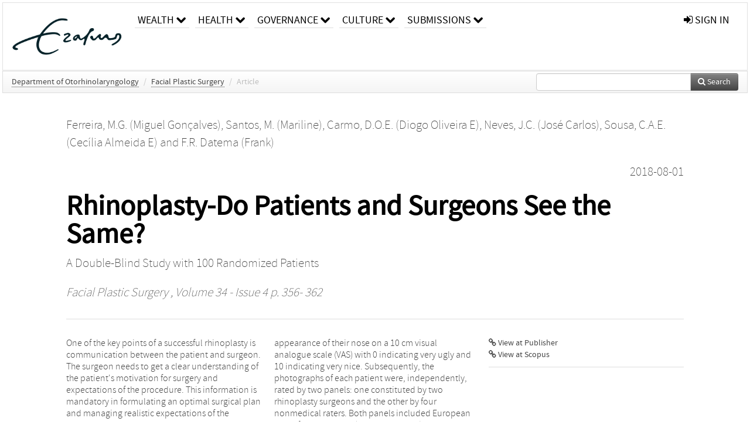

--- FILE ---
content_type: text/html; charset=UTF-8
request_url: https://repub.eur.nl/pub/109602
body_size: 28223
content:
<!DOCTYPE html>
<html lang="en">
    <head>
      <title>
        
  RePub, Erasmus University Repository:
  Rhinoplasty-Do Patients and Surgeons See the Same?

      </title>
      <meta http-equiv="X-UA-Compatible" content="IE=edge"/>
      <meta http-equiv="Content-Type" content="text/html; charset=UTF-8"/>
      <meta name="viewport" content="width=device-width, initial-scale=1.0"/>
      <meta name="keywords" content="aesthetic,aesthetical perception,rhinoplasty,rhinoplasty outcome,self-assessment"/>
      <meta name="citation_title" content="Rhinoplasty-Do Patients and Surgeons See the Same?: A Double-Blind Study with 100 Randomized Patients"/>
      <meta name="citation_author" content="Ferreira, Miguel Gonçalves"/>
      <meta name="citation_author" content="Santos, Mariline"/>
      <meta name="citation_author" content="Carmo, Diogo Oliveira E"/>
      <meta name="citation_author" content="Neves, José Carlos"/>
      <meta name="citation_author" content="Sousa, Cecília Almeida E"/>
      <meta name="citation_author" content="Datema, Frank"/>
      <meta name="citation_date" content="2018/08/01"/>
      <meta name="citation_publication_date" content="2018/08/01"/>
      <meta name="citation_online_date" content="2018/08/01"/>
      <meta name="citation_journal_title" content="Facial Plastic Surgery"/>
      <meta name="citation_volume" content="34"/>
      <meta name="citation_issue" content="4"/>
      <meta name="citation_issn" content="07366825"/>
      <meta name="citation_firstpage" content="356"/>
      <meta name="citation_lastpage" content="362"/>
      
      
      
      <meta name="citation_abstract" content="One of the key points of a successful rhinoplasty is communication between the patient and surgeon. The surgeon needs to get a clear understanding of the patient's motivation for surgery and expectations of the procedure. This information is mandatory in formulating an optimal surgical plan and managing realistic expectations of the procedures. Ideally, surgeons and patients see, discuss, and quantify the same nasal defects. In reality, the subjective nature of perceiving aesthetics can cause variability of inter-rating nasal appearance. Therefore, one might question how well surgeons understand their patients. Do they see what patients see? The aim of this study is to assess the level of agreement on the evaluation of nasal appearance between patients, surgeons, and nonphysicians observers, and try to find predictive factors that cause high interobserver variability. This prospective, observational, and cross-sectional study was performed on a total of 100 randomized patients undergoing rhinoplasty. All patients were photographed before surgery and asked to rate the appearance of their nose on a 10 cm visual analogue scale (VAS) with 0 indicating very ugly and 10 indicating very nice. Subsequently, the photographs of each patient were, independently, rated by two panels: one constituted by two rhinoplasty surgeons and the other by four nonmedical raters. Both panels included European raters from the north (The Netherlands) and south (Portugal). Data regarding age, gender, skin type, and major nasal deformity were also collected. The authors found that there is no statistical agreement between the aesthetical evaluation of the nose between patients and surgeons or patients and nonmedical raters. Based exclusively on the VAS for subjective evaluation of nasal appearance, the authors' findings show that surgeons and patients do not see the same and generally, the score attributed by the surgeon is more favorable (almost 1 point higher) than the auto-assessment's score. This is important to realize when communicating about nasal appearance before rhinoplasty." />
      
      <meta name="citation_doi" content="10.1055/s-0038-1660823" />
      
      
      <link rel="alternate" type="application/rdf+xml" title="VIVO"
            href="https://repub.eur.nl/pub/109602/rdf"/>

      <link rel="repository"
            href="https://repub.eur.nl/"/>
      <link rel="me"
            href="https://repub.eur.nl/pub/109602/"/>
      <link rel="view"
            href="https://repub.eur.nl/pub/109602"/>
      <link
            rel="shortcut icon"
            type="image/x-icon" href="https://repub.eur.nl/favicon.ico"/>
      
      <link rel="stylesheet" type="text/css" href="/static/css/bundle-1.css"/>
      

      

      <script type="text/javascript" src="/static/js/bundle-1.js"></script>
      
      <!--[if lt IE 9]>
          <script src="/static/js/html5.js"></script>
      <![endif]-->
      <!--[if lt IE 10]>
          <script src="/static/js/jquery.placeholder.js"></script>
          <script type="text/javascript">
          $(document).ready(function(){$('input').placeholder()});
          </script>
      <![endif]-->
      
  

      
    </head>
    <body>
      <div id="wrap">
      <header>
      <div class="navbar" style="margin-bottom:0">
        <div class="navbar-inner">
          <div class="container">
            
            <a class="brand"
               style="padding:10px;width:200px" href="https://repub.eur.nl/">
              <img
                   alt="university website"
                   style="width:100%" src="https://repub.eur.nl/eur_signature.png"/>
            </a>
            <a class="hidden"
               href="https://repub.eur.nl/year">Publications by Year</a>
            <ul class="nav">
              
              <li
                  class="dropdown">
                <a class="dropdown-toggle navlink"
                   data-toggle="dropdown" href="https://repub.eur.nl/#">
                  <span>Wealth</span>
                  <span class="icon-chevron-down" style="line-height:14px"></span>
                </a>
                <ul class="dropdown-menu">
                  <li>
                    <a href="https://repub.eur.nl/org/1">Erasmus Research Institute of Management (ERIM)</a>
                    
                  </li>
                  <li>
                    <a href="https://repub.eur.nl/org/9724">Erasmus School of Economics (ESE)</a>
                    
                  </li>
                  <li>
                    <a href="https://repub.eur.nl/org/9712">Rotterdam School of Management (RSM)</a>
                    
                  </li>
                </ul>
              </li>
              
              
              <li
                  class="dropdown">
                <a class="dropdown-toggle navlink"
                   data-toggle="dropdown" href="https://repub.eur.nl/#">
                  <span>Health</span>
                  <span class="icon-chevron-down" style="line-height:14px"></span>
                </a>
                <ul class="dropdown-menu">
                  <li>
                    <a href="https://repub.eur.nl/org/9755">Erasmus MC: University Medical Center Rotterdam</a>
                    
                  </li>
                  <li>
                    <a href="https://repub.eur.nl/org/9729">Erasmus School of Health Policy &amp; Management (ESHPM)</a>
                    
                  </li>
                </ul>
              </li>
              
              
              <li
                  class="dropdown">
                <a class="dropdown-toggle navlink"
                   data-toggle="dropdown" href="https://repub.eur.nl/#">
                  <span>Governance</span>
                  <span class="icon-chevron-down" style="line-height:14px"></span>
                </a>
                <ul class="dropdown-menu">
                  <li>
                    <a href="https://repub.eur.nl/org/9730">Erasmus School of Law</a>
                    
                  </li>
                  <li>
                    <a href="https://repub.eur.nl/org/9715">Public Administration (FSS)</a>
                    
                  </li>
                  <li>
                    <a href="https://repub.eur.nl/org/9734">Netherlands Institute for Government (NIG)</a>
                    
                  </li>
                  <li>
                    <a href="https://repub.eur.nl/org/9841">Institute for Housing and Urban Development Studies (IHS)</a>
                    
                  </li>
                </ul>
              </li>
              
              
              <li
                  class="dropdown">
                <a class="dropdown-toggle navlink"
                   data-toggle="dropdown" href="https://repub.eur.nl/#">
                  <span>Culture</span>
                  <span class="icon-chevron-down" style="line-height:14px"></span>
                </a>
                <ul class="dropdown-menu">
                  <li>
                    <a href="https://repub.eur.nl/org/9726">Erasmus School of History, Culture and Communication (ESHCC)</a>
                    
                  </li>
                  <li>
                    <a href="https://repub.eur.nl/org/9716">Erasmus School of Social and Behavioural Sciences(ESSB)</a>
                    
                  </li>
                  <li>
                    <a href="https://repub.eur.nl/org/9727">Erasmus School of Philosophy (ESPhil)</a>
                    
                  </li>
                  <li>
                    <a href="https://repub.eur.nl/org/9739">International Institute of Social Studies (ISS)</a>
                    
                  </li>
                </ul>
              </li>
              
              
              <li
                  class="dropdown">
                <a class="dropdown-toggle navlink"
                   data-toggle="dropdown" href="https://repub.eur.nl/#">
                  <span>Submissions</span>
                  <span class="icon-chevron-down" style="line-height:14px"></span>
                </a>
                <ul class="dropdown-menu">
                  <li>
                    <a href="https://repub.eur.nl/submit">Submitting Publications</a>
                    
                  </li>
                </ul>
              </li>
              
              
            </ul>
            <ul class="nav pull-right">
              <li id="fat-menu" class="dropdown">
                
                
                
                
                <a
                   class="dropdown-toggle" href="https://repub.eur.nl/login?next=/pub/109602">
                  <span class="icon-signin"></span> sign in
                </a>
              </li>
            </ul>
          </div>
        </div>
      </div>
      </header>
      <div id="breadcrumb" class="row-fluid">
        <div class="span12">
          
  <ul class="breadcrumb">
    <li>
      <a href="https://repub.eur.nl/org/9826">Department of Otorhinolaryngology</a>
      <span class="divider">/</span>
    </li>
    
    
    <li>
      
      <a href="https://repub.eur.nl/col/12693">Facial Plastic Surgery</a>
      <span class="divider">/</span>
    </li>
    
    
    <li class="active">Article</li>
    <li class="pull-right">
      <div
      class="input-append search-box"
      style="margin-top:-5px">
    
    <label for="search-query-box" style="display:none">Search:</label>
    
    <input type="text"
           class="input-large search-input"
           id="search-query-box"
           style="width:250px"
           value=""
           name="query"/>
    <a class="btn btn-primary search-button"
       style="border-bottom:1px solid rgba(0, 0, 0, 0.25)" href="https://repub.eur.nl/search#">
      <span class="icon-search"></span> Search
    </a>
  </div>
    </li>
  </ul>

        </div>
      </div>
      
        <div class="row-fluid">
          <div id="main-left" class="span1">
            
            
          </div>
          <div id="main" class="span10">
            <div id="content">
  <div class="page-header">
    <div class="clearfix">
      <p class="lead author-list pull-left">
        
          <span style="">
    
      <span>Ferreira, M.G. (Miguel Gonçalves)</span><span>,
    
    
  </span>
  </span>
        
          <span style="">
    
      <span>Santos, M. (Mariline)</span><span>,
    
    
  </span>
  </span>
        
          <span style="">
    
      <span>Carmo, D.O.E. (Diogo Oliveira E)</span><span>,
    
    
  </span>
  </span>
        
          <span style="">
    
      <span>Neves, J.C. (José Carlos)</span><span>,
    
    
  </span>
  </span>
        
          <span style="">
    
      <span>Sousa, C.A.E. (Cecília Almeida E)</span><span>
     and 
    
  </span>
  </span>
        
          <span style="">
    <a href="https://repub.eur.nl/ppl/23297">
      <span>F.R. Datema (Frank)</span></a>
  </span>
        
        <br class="clearfix"/>
        
      </p>
      <p class="lead pub_type pull-right">
        <span>2018-08-01</span>
      </p>
    </div>
    
    
      <h1>Rhinoplasty-Do Patients and Surgeons See the Same?</h1>
      
    
    <h2 style="display:none">Publication</h2>
    <h3 style="display:none">Publication</h3>
    <p class="lead subtitle">A Double-Blind Study with 100 Randomized Patients</p>
    
    <p class="lead">
      <em>
      <a href="https://repub.eur.nl/col/12693">Facial Plastic Surgery</a>
      
      ,
      Volume 34
      
      
        -
      
      
        Issue 4
      
      
        p. 356-
        362
      
      
      </em>
    </p>
    
  </div>
  <div class="row-fluid">
    <div class="span8">
      <!-- abstract text -->
      
      <p class="abstract">One of the key points of a successful rhinoplasty is communication between the patient and surgeon. The surgeon needs to get a clear understanding of the patient's motivation for surgery and expectations of the procedure. This information is mandatory in formulating an optimal surgical plan and managing realistic expectations of the procedures. Ideally, surgeons and patients see, discuss, and quantify the same nasal defects. In reality, the subjective nature of perceiving aesthetics can cause variability of inter-rating nasal appearance. Therefore, one might question how well surgeons understand their patients. Do they see what patients see? The aim of this study is to assess the level of agreement on the evaluation of nasal appearance between patients, surgeons, and nonphysicians observers, and try to find predictive factors that cause high interobserver variability. This prospective, observational, and cross-sectional study was performed on a total of 100 randomized patients undergoing rhinoplasty. All patients were photographed before surgery and asked to rate the appearance of their nose on a 10 cm visual analogue scale (VAS) with 0 indicating very ugly and 10 indicating very nice. Subsequently, the photographs of each patient were, independently, rated by two panels: one constituted by two rhinoplasty surgeons and the other by four nonmedical raters. Both panels included European raters from the north (The Netherlands) and south (Portugal). Data regarding age, gender, skin type, and major nasal deformity were also collected. The authors found that there is no statistical agreement between the aesthetical evaluation of the nose between patients and surgeons or patients and nonmedical raters. Based exclusively on the VAS for subjective evaluation of nasal appearance, the authors' findings show that surgeons and patients do not see the same and generally, the score attributed by the surgeon is more favorable (almost 1 point higher) than the auto-assessment's score. This is important to realize when communicating about nasal appearance before rhinoplasty.</p>
      <!-- video player -->
      
      <div id="publication-metadata">
          <table class="table">
            <thead>
              <tr><th colspan="2" class="publiation-metadata-header">Additional Metadata</th></tr>
            </thead>
            <tbody>
              <tr>
                <td style="min-width:120px">
		  <span class="publication-metadata-key">Keywords</span>
		</td>
                <td>
                  
                        <span
				      class="publication-metadata-value" key="Keywords">aesthetic</span><span>,</span>
                  
                        <span
				      class="publication-metadata-value" key="Keywords">aesthetical perception</span><span>,</span>
                  
                        <span
				      class="publication-metadata-value" key="Keywords">rhinoplasty</span><span>,</span>
                  
                        <span
				      class="publication-metadata-value" key="Keywords">rhinoplasty outcome</span><span>,</span>
                  
                        <span
				      class="publication-metadata-value" key="Keywords">self-assessment</span>
                  
                </td>
              </tr>
              <tr>
                <td style="min-width:120px">
		  <span class="publication-metadata-key">Persistent URL</span>
		</td>
                <td>
                  
                        <a href="https://doi.org/10.1055/s-0038-1660823">doi.org/10.1055/s-0038-1660823</a><span>,</span>
                  
                        <a href="http://hdl.handle.net/1765/109602">hdl.handle.net/1765/109602</a>
                  
                </td>
              </tr>
              <tr>
                <td style="min-width:120px">
		  <span class="publication-metadata-key">Journal</span>
		</td>
                <td>
                  
                        
                          <a href="https://repub.eur.nl/col/12693">Facial Plastic Surgery</a>
                          
                        
                  
                </td>
              </tr>
              <tr>
                <td style="min-width:120px">
		  <span class="publication-metadata-key">Rights</span>
		</td>
                <td>
                  
                        <span
				      class="publication-metadata-value" key="Rights">no subscription</span>
                  
                </td>
              </tr>
	      <tr>
		<td class="publication-metadata-key">
		  
		  
		    Organisation
		  
		</td>
		<td>
		  <a href="https://repub.eur.nl/org/9826">Department of Otorhinolaryngology</a>
		</td>
	      </tr>
              <tr>
                <td><span class="publication-metadata-key">Citation</span><br/>
                <div class="btn-group dropup" id="citation-menu">
                  <a class="btn dropdown-toggle btn-small"
                     id="citation-menu-button"
                     data-toggle="dropdown"
                     href="#">
                    APA Style
                    <span class="icon-chevron-up"></span>
                  </a>
                  <ul class="dropdown-menu">
                    <li>
                      <a href="#" class="citation-style-pub" data-citation-style="aaa">
                        AAA Style
                      </a>
                    </li>
                    <li>
                      <a href="#" class="citation-style-pub" data-citation-style="apa">
                        APA Style
                      </a>
                    </li>
                    <li>
                      <a href="#" class="citation-style-pub" data-citation-style="cell">
                        Cell Style
                      </a>
                    </li>
                    <li>
                      <a href="#" class="citation-style-pub" data-citation-style="chicago">
                        Chicago Style
                      </a>
                    </li>
                    <li>
                      <a href="#" class="citation-style-pub" data-citation-style="harvard">
                        Harvard Style
                      </a>
                    </li>
                    <li>
                      <a href="#" class="citation-style-pub" data-citation-style="ieee">
                        IEEE Style
                      </a>
                    </li>
                    <li>
                      <a href="#" class="citation-style-pub" data-citation-style="mla">
                        MLA Style
                      </a>
                    </li>
                    <li>
                      <a href="#" class="citation-style-pub" data-citation-style="nature">
                        Nature Style
                      </a>
                    </li>
                    <li>
                      <a href="#" class="citation-style-pub" data-citation-style="vancouver">
                        Vancouver Style
                      </a>
                    </li>
                    <li>
                      <a href="#" class="citation-style-pub" data-citation-style="american-institute-of-physics">
                        American-Institute-of-Physics Style
                      </a>
                    </li>
                    <li>
                      <a href="#" class="citation-style-pub" data-citation-style="council-of-science-editors">
                        Council-of-Science-Editors Style
                      </a>
                    </li>
                    <li class="divider"/>
                    <li>
                      <a href="#" class="citation-format-pub" data-citation-format="bibtex">
                        BibTex Format
                      </a>
                    </li>
                    <li>
                      <a href="#" class="citation-format-pub" data-citation-format="endnote">
                        Endnote Format
                      </a>
                    </li>
                    <li>
                      <a href="#" class="citation-format-pub" data-citation-format="ris">
                        RIS Format
                      </a>
                    </li>
                    <li>
                      <a href="#" class="citation-format-pub" data-citation-format="csl">
                        CSL Format
                      </a>
                    </li>
                    <li>
                      <a href="#" class="citation-format-pub" data-citation-format="dois only">
                        DOIs only Format
                      </a>
                    </li>
                  </ul>
                </div>
                </td>
                <td id="citation-text">
                  <div class="csl-bib-body"><div class="csl-entry">Ferreira, M.G. (Miguel Gonçalves), Santos, M. (Mariline), Carmo, D.O.E. (Diogo Oliveira E), Neves, J.C. (José Carlos), Sousa, C.A.E. (Cecília Almeida E), &amp; Datema, F.  (2018).  Rhinoplasty-Do Patients and Surgeons See the Same?: A Double-Blind Study with 100 Randomized Patients. <em>Facial Plastic Surgery</em>, <em>34</em>(4), 356–362. doi:10.1055/s-0038-1660823</div></div>
                </td>
              </tr>
            </tbody>
          </table>
      </div>
    </div>
    <div class="span4">
      <ul class="publication-identifiers unstyled">
        <li>
          <a href="https://doi.org/10.1055/s-0038-1660823"><span class="icon-link"></span> View at Publisher</a>
        </li>
        
        
        
        
        
        <li>
          <a href="http://www.scopus.com/inward/record.url?doi=10.1055/s-0038-1660823&amp;partnerID=0">
            <span class="icon-link"></span> View at Scopus
          </a>
        </li>
        
        
        
        
      </ul>
      <hr style="margin:5px 0px 5px 0px;"/>
      
      

      
      
      
      
      <br/>
    </div>
  </div>
</div>
            
          </div>
          <div id="main-right" class="span1">
            
            
          </div>
        </div>
      
      </div>
      <footer class="footer row-fluid">
        <div class="span10 offset1">
          <div class="row-fluid">
            <div class="span3">
              <a href="http://www.eur.nl">
                <img alt="university website" src="https://repub.eur.nl/eur_signature.png"/>
              </a>
              
              
              <ul class="unstyled">
                
              </ul>
              
            </div>
            <div class="span3">
              <ul class="unstyled">
                
              </ul>
            </div>
            <div class="span3">
              <ul class="unstyled">
                <li>
                  <div>
                    <h4>About</h4>
                    <ul class="unstyled" style="margin-left:0">
                      <li>
                        <div class="lead" style="margin:4px">
                          <a href="https://www.eur.nl/en/research/research-matters">
                            
                            Research Matters
                          </a>
                        </div>
                      </li>
                      <li>
                        <div class="lead" style="margin:4px">
                          <a href="https://www.eur.nl/en/campus/university-library/research-support/open-access">
                            
                            Open Access
                          </a>
                        </div>
                      </li>
                      <li>
                        <div class="lead" style="margin:4px">
                          <a href="https://www.eur.nl/disclaimer/privacy-statement">
                            
                            Privacy Statement
                          </a>
                        </div>
                      </li>
                    </ul>
                  </div>
                  
                </li>
              </ul>
            </div>
          </div>

        </div>
            <div class="span1">
            <a href="http://www.artudis.com"
               class="pull-right"
               style="margin: 170px 20px 10px 10px">
               <img src="/static/img/logo/artudis_small.png" width="100" alt="artudis website"/>
            </a>
            </div>
      </footer>
      <div id="modal-workflow-editor"
           class="modal hide fade">
        <div class="modal-header">
          <button type="button"
                  class="close"
                  data-dismiss="modal"
                  aria-hidden="true">&times;</button>
          <h3 id="modal-workflow-header">Workflow</h3>
        </div>
        <div id="modal-workflow-form"></div>
      </div>
      <div id="modal-iframe"
           style="width:800px"
           class="modal hide fade">
        <div class="modal-header">
          <button type="button"
                  class="close"
                  data-dismiss="modal"
                  aria-hidden="true">&times;</button>
          <h3 id="modal-iframe-header">Workflow</h3>
        </div>
        <div>
          <iframe id="modal-iframe-body" src="" style="width:100%;height:500px" frameborder="0" ></iframe>
        </div>
      </div>
      <div id="add-content-modal"
           class="modal hide fade">
        <div class="modal-header">
          <button type="button"
                  class="close"
                  data-dismiss="modal"
                  aria-hidden="true">&times;</button>
          <h3 id="modal-edit-header">Add Content</h3>
        </div>
        <div class="modal-body">
          <div class="btn-group btn-group-vertical"
               style="width:100%;max-height:600px;overflow:auto">
	    
	    <br/>
	    
              <a
		 class="btn btn-large"
		 style="margin:auto;width:300px" href="https://repub.eur.nl/user/add">User</a>
	    
              <a
		 class="btn btn-large"
		 style="margin:auto;width:300px" href="https://repub.eur.nl/pub/add">Publication</a>
	    
              <a
		 class="btn btn-large"
		 style="margin:auto;width:300px" href="https://repub.eur.nl/ppl/add">Person</a>
	    
              <a
		 class="btn btn-large"
		 style="margin:auto;width:300px" href="https://repub.eur.nl/org/add">Organisation</a>
	    
              <a
		 class="btn btn-large"
		 style="margin:auto;width:300px" href="https://repub.eur.nl/col/add">Collection</a>
	    
	  </div>
        </div>
        <div class="modal-footer">
          <a href="#"
             class="btn btn-primary"
             data-dismiss="modal">Close</a>
        </div>
      </div>
      
      
    </body>
</html>
